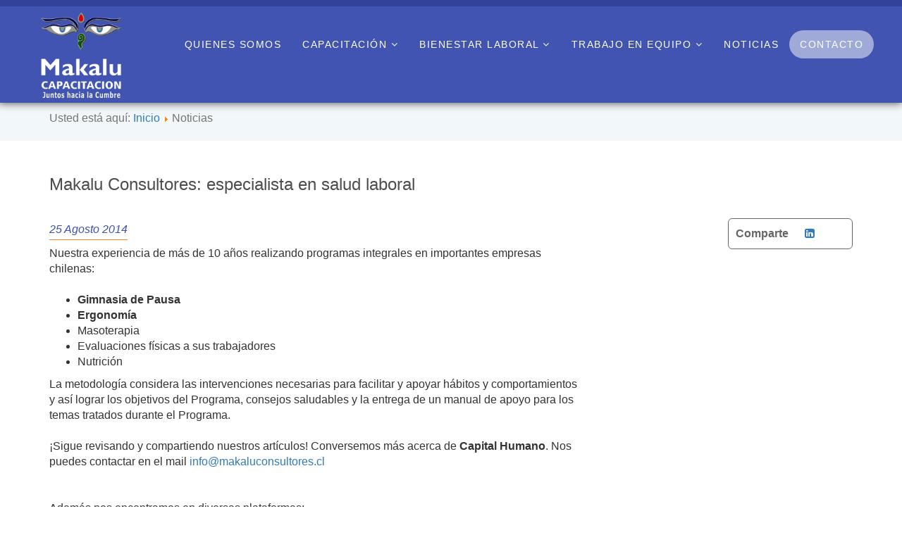

--- FILE ---
content_type: text/html; charset=utf-8
request_url: https://www.makaluconsultores.cl/makalu-consultores-especialista-en-salud-laboral
body_size: 17527
content:
<!DOCTYPE html PUBLIC "-//W3C//DTD XHTML 1.0 Transitional//EN" "http://www.w3.org/TR/xhtml1/DTD/xhtml1-transitional.dtd"><html xmlns="http://www.w3.org/1999/xhtml"><head> <script>/*<![CDATA[*/(function(w,d,s,l,i){w[l]=w[l]||[];w[l].push({'gtm.start':new Date().getTime(),event:'gtm.js'});var f=d.getElementsByTagName(s)[0],j=d.createElement(s),dl=l!='dataLayer'?'&l='+l:'';j.async=true;j.src='https://www.googletagmanager.com/gtm.js?id='+i+dl;f.parentNode.insertBefore(j,f);})(window,document,'script','dataLayer','GTM-W78J4M5');/*]]>*/</script><base href="https://www.makaluconsultores.cl/makalu-consultores-especialista-en-salud-laboral"/><meta http-equiv="content-type" content="text/html; charset=utf-8"/><meta name="keywords" content="makalu, makalu consultores, talleres laborales, equipos de trabajo, bienestar, calidad de vida, liderazgo, talleres de trabajo en equipo, salud laboral,"/><meta name="title" content="Especialistas en salud laboral - Makalu Consultores"/><meta name="lang" content="es"/><meta name="robots" content="robots.txt"/><meta name="google" content="index"/><meta name="description" content="Para conocer más acerca de nuestra experiencia realizando programas integrales en importantes empresas chilenas le invitamos a consultar a Makalu Consultores."/><title>Especialistas en salud laboral - Makalu Consultores</title> <script src="/media/plg_jchoptimize/assets2/jscss.php?f=5989c8a0dbccd3936d3e5dca772daa0e&amp;type=js&amp;gz=gz&amp;d=30&amp;i=0"></script> <mata property="og:title" content="Makalu Consultores: especialista en salud laboral"/> <mata property="og:type" content="artículo"/> <mata property="og:description" content="Nuestra experiencia de más de 10 años realizando programas integrales en importantes empresas chilenas."/><meta property="og:image" content="https://www.makaluconsultores.cl/contenidos/"/><meta property="og:url" content="https://www.makaluconsultores.cl/makalu-consultores-especialista-en-salud-laboral"/><meta property="og:site_name" content="Makalu Consultores"/><mata property="twitter:title" content="Makalu Consultores: especialista en salud laboral"/> <mata property="twitter:card" content="summary"/> <mata property="twitter:description" content="Nuestra experiencia de más de 10 años realizando programas integrales en importantes empresas chilenas."/><meta property="twitter:image" content="https://www.makaluconsultores.cl/contenidos/"/><meta property="twitter:url" content="https://www.makaluconsultores.cl/makalu-consultores-especialista-en-salud-laboral"/><meta name="viewport" content="width=device-width, initial-scale=1"><link rel="stylesheet" href="/media/plg_jchoptimize/assets2/jscss.php?f=394ec5435fefb93d370df1ad6ac35761&amp;type=css&amp;gz=gz&amp;d=30&amp;i=0"/><link rel="stylesheet" href="https://cdnjs.cloudflare.com/ajax/libs/normalize/5.0.0/normalize.min.css"><link rel="stylesheet" href="/media/plg_jchoptimize/assets2/jscss.php?f=394ec5435fefb93d370df1ad6ac35761&amp;type=css&amp;gz=gz&amp;d=30&amp;i=1"/><link rel="icon" type="image/png" href="/templates/plantillaresponsiva/favico/favicon-96x96.png" sizes="96x96"/><link rel="icon" type="image/svg+xml" href="/templates/plantillaresponsiva/favico/favicon.svg"/><link rel="shortcut icon" href="/templates/plantillaresponsiva/favico/favicon.ico"/><link rel="apple-touch-icon" sizes="180x180" href="/templates/plantillaresponsiva/favico/apple-touch-icon.png"/><meta name="apple-mobile-web-app-title" content="Makalu"/><link rel="manifest" href="/templates/plantillaresponsiva/favico/site.webmanifest"/><link rel="apple-touch-icon" sizes="180x180" href="/templates/plantillaresponsiva/favico/apple-touch-icon.png"><link rel="icon" type="favico/png" sizes="32x32" href="/templates/plantillaresponsiva/favico/favicon-32x32.png"><link rel="icon" type="favico/png" sizes="16x16" href="/templates/plantillaresponsiva/favico/favicon-16x16.png"><link rel="manifest" href="/templates/plantillaresponsiva/favico/manifest.json"><link rel="mask-icon" href="/templates/plantillaresponsiva/favico/safari-pinned-tab.svg" color="#FFA300"><meta name="theme-color" content=""></head><body class="noticias"><noscript><iframe src="https://www.googletagmanager.com/ns.html?id=GTM-W78J4M5"
height="0" width="0" style="display:none;visibility:hidden"></iframe></noscript><div class="container-fluid"><div class=""> <nav class="navbar-main navbar navbar-inverse navbar-fixed-top menu-fixed bg-negro" role="navigation"><div class="container"><div class="row"><div class="col-sm-12"><div class="navbar-header"> <button type="button" class="navbar-toggle collapsed" data-toggle="collapse" data-target="#bs-example-navbar-collapse-1" aria-expanded="false"> <span class="sr-only">Toggle navigation</span> <span class="icon-bar"></span> <span class="icon-bar"></span> <span class="icon-bar"></span> </button> <a class="visible-xs-block_ navbar-brand" href="https://www.makaluconsultores.cl/"><h1> <img src="/images/logo-capacitacion_blanco_sin-fondo.png" class="img-responsive logo-main" alt="Makalu Consultores"/> </h1></a> </div><div class="collapse navbar-collapse" id="bs-example-navbar-collapse-1"><ul class="nav navbar-nav navbar-right"> <li id="item-221" class=" "> <a href="/quienes-somos" target="_self"> Quienes Somos </a> </li> <li class="divider"></li> <li id="item-222" class="dropdown "> <a href="/uncategorised" target="_self" class="dropdown-toggle_" data-toggle="dropdown"> Capacitación <i class="fa fa-angle-down" aria-hidden="true"></i> </a> <ul class="dropdown-menu"> <li id="item-229" class=" "> <a href="/cursos" target="_self"> Cursos </a> </li> <li class="divider"></li> <li id="item-230" class=" "> <a href="https://makalu.servirtual.cl/entrar/" target="_blank"> Plataforma Online </a> </li> <li class="divider"></li> </ul> </li> <li class="divider"></li> <li id="item-223" class="dropdown "> <a href="/sitio-2017" target="_self" class="dropdown-toggle_" data-toggle="dropdown"> Bienestar Laboral <i class="fa fa-angle-down" aria-hidden="true"></i> </a> <ul class="dropdown-menu"> <li id="item-205" class=" "> <a href="/programa-integral-de-salud-laboral" target="_self"> Programa integral de salud laboral </a> </li> <li class="divider"></li> <li id="item-206" class=" "> <a href="/bienestar-y-calidad-de-vida" target="_self"> Bienestar y Calidad de Vida </a> </li> <li class="divider"></li> </ul> </li> <li class="divider"></li> <li id="item-224" class="dropdown "> <a href="/sitio-2017" target="_self" class="dropdown-toggle_" data-toggle="dropdown"> Trabajo En Equipo <i class="fa fa-angle-down" aria-hidden="true"></i> </a> <ul class="dropdown-menu"> <li id="item-227" class=" "> <a href="/charlas-conferencias-motivacionales" target="_self"> Charlas Motivacionales </a> </li> <li class="divider"></li> <li id="item-201" class=" "> <a href="/desarrollo-de-equipos-de-alto-desempeno" target="_self"> Desarrollo de Equipos de Alto Desempeño </a> </li> <li class="divider"></li> <li id="item-215" class=" "> <a href="/drumm-coach-con-makalu-consultores" target="_self"> Drumming Coaching </a> </li> <li class="divider"></li> <li id="item-210" class=" "> <a href="/circo" target="_self"> Circo </a> </li> <li class="divider"></li> <li id="item-228" class=" "> <a href="/teatro" target="_self"> Teatro </a> </li> <li class="divider"></li> </ul> </li> <li class="divider"></li> <li id="item-225" class=" "> <a href="/noticias" target="_self"> Noticias </a> </li> <li class="divider"></li> <li id="item-226" class=" "> <a href="/contacto" target="_self"> Contacto </a> </li> <li class="divider"></li> </ul> </div> </div> </div> </div> </nav> </div> </div><div class="container-fluid bg-gris-top"> </div><div class="container container-interior"><div class="breadcrumbs"> <span class="showHere">Usted está aquí: </span><a href="/" class="pathway">Inicio</a> <img src="/media/system/images/arrow.png" alt=""/> <span>Noticias</span></div><div id="fb-root"></div> <script async defer crossorigin="anonymous" src="https://connect.facebook.net/es_LA/sdk.js#xfbml=1&version=v9.0&appId=1822684101368034&autoLogAppEvents=1" nonce="RBlxFcue"></script><h4>Noticias</h4><h1>Makalu Consultores: especialista en salud laboral</h1><div class=" fecha"><p> 25 Agosto 2014 </p><ol class="redes-sociales-noticas"> <li class="comparte">Comparte</li> <li class="icono-noticia"><a href="https://www.linkedin.com/shareArticle?mini=true&url=https://www.makaluconsultores.cl/makalu-consultores-especialista-en-salud-laboral&title=&summary=&source=http%3A//www.kontacto.cl" target="_blank"><i class="fa fa-linkedin-square" aria-hidden="true"></i></a></li> <li><div class="fb-share-button" data-href="https://www.makaluconsultores.cl/makalu-consultores-especialista-en-salud-laboral" data-layout="button_count" data-size="small"><a target="_blank" href="https://www.facebook.com/sharer/sharer.php?u=https://www.makaluconsultores.cl/makalu-consultores-especialista-en-salud-laboral" class="fb-xfbml-parse-ignore">Compartir</a></div></li> </ol> </div><div class="col-12 col-md-4 d-flex justify-content-end"> </div><div class="row interior-contenido"><div class="col-xs-12 col-sm-8 col-md-8 texto"><div class="social"><div class="fb-share-button" data-href="https://www.makaluconsultores.cl/makalu-consultores-especialista-en-salud-laboral" data-type="button"></div> <a href="https://twitter.com/share" class="twitter-share-button" data-count="none" data-dnt="true">Tweet</a> <script>!function(d,s,id){var js,fjs=d.getElementsByTagName(s)[0],p=/^http:/.test(d.location)?'http':'https';if(!d.getElementById(id)){js=d.createElement(s);js.id=id;js.src=p+'://platform.twitter.com/widgets.js';fjs.parentNode.insertBefore(js,fjs);}}(document,'script','twitter-wjs');</script> </div><div class="texto">Nuestra experiencia de más de 10 años realizando programas integrales en importantes empresas chilenas:<br /><br /><ul style="margin-top: 0px; margin-bottom: 10px; color: #333333; font-family: 'Helvetica Neue', Helvetica, Arial, sans-serif; font-size: 16px;"> <li><span style="font-weight: bolder;">Gimnasia de Pausa</span></li> <li><span style="font-weight: bolder;">Ergonomía</span></li> <li>Masoterapia</li> <li>Evaluaciones físicas a sus trabajadores</li> <li>Nutrición</li> </ul> La metodología considera las intervenciones necesarias para facilitar y apoyar hábitos y comportamientos y así lograr los objetivos del Programa, consejos saludables y la entrega de un manual de apoyo para los temas tratados durante el Programa.<br /><br /><span style="color: #333333; font-family: 'Helvetica Neue', Helvetica, Arial, sans-serif; font-size: 16px; text-align: justify;">¡Sigue revisando y compartiendo nuestros artículos! Conversemos más acerca de&nbsp;</span><span style="font-weight: bolder; color: #333333; font-family: 'Helvetica Neue', Helvetica, Arial, sans-serif; font-size: 16px; text-align: justify;">Capital Humano</span><span style="color: #333333; font-family: 'Helvetica Neue', Helvetica, Arial, sans-serif; font-size: 16px; text-align: justify;">. Nos puedes contactar en el mail&nbsp;</span><a href="mailto:info@makaluconsultores.cl" style="color: #337ab7; font-family: 'Helvetica Neue', Helvetica, Arial, sans-serif; font-size: 16px; text-align: justify;">info@makaluconsultores.cl</a><br /><br /><br />Además nos encontramos en diversas plataformas;<br /><br /><br />Instagram de&nbsp;<span style="font-weight: bolder;">Makalu Consultores</span>:&nbsp;<a href="http://www.instagram.com/makaluconsultores" style="background-color: transparent; color: #337ab7;">www.instagram.com/makaluconsultores</a>&nbsp;<br /><br />Facebook de&nbsp;<span style="font-weight: bolder;">Makalu Consultores</span>:&nbsp;<a href="http://www.facebook.com/makaluconsultores.cl" style="background-color: transparent; color: #23527c; outline: none 0px;">www.facebook.com/makaluconsultores.cl</a>&nbsp;<br /><br />Canal YouTube de&nbsp;<span style="font-weight: bolder;">Makalu Consultores</span>:&nbsp;<a href="http://www.youtube.com/user/tvmakalu" style="background-color: transparent; color: #337ab7;">www.youtube.com/user/tvmakalu</a>&nbsp;<br /><br />LinkedIn de&nbsp;<span style="font-weight: bolder;">Makalu Consultores</span>:&nbsp;<a href="http://www.linkedin.com/company/582425" style="background-color: transparent; color: #337ab7;">www.linkedin.com/company/582425</a>&nbsp;<br /><br />Blog de&nbsp;<span style="font-weight: bolder;">Rodrigo Echeverría</span>:&nbsp;<a href="http://www.rodrigoecheverria.cl/" style="background-color: transparent; color: #337ab7;">www.rodrigoecheverria.cl</a>&nbsp;<br /><br />Instagram de&nbsp;<span style="font-weight: bolder;">Rodrigo Echeverría</span>:&nbsp;<a href="http://www.instagram.com/echeverria3896" style="background-color: transparent; color: #337ab7;">www.instagram.com/echeverria3896</a></div></div><div class="col-xs-12 col-sm-4 col-md-4 hidden-xs imagen"> </div><div class="col-xs-12 col-sm-12 col-md-12 lista-relacionados"> </div> </div> <br /><br /> </div><div class="container-fluid" id="footer"><div class="container"><div class="row"><div class="col-sm-3 col-md-3 hidden-xs logo-footer"> <img src="/images/logo-capacitacion_blanco_sin-fondo-hori.png" class="img-responsive" alt="Makalu Consultores"/> </div><div class="col-sm-2 col-md-3 hidden-xs"></div><div class="col-sm-7 col-md-6 newsletter"> <script>function enviarNewsletterForm(task)
{var f=document.newsletterForm;if(task=='cancelar'){f.email.value='';return false;}
if(f.email.value==''){alert('Debes escribir tu e-mail');f.email.focus();}else if(!esMailValido(f.email.value)){alert('El e-mail ingresado no es válido');f.email.focus();}else{f.task.value='sendCorreoAJAX';var miAjax=new Request.JSON({url:'/nuevositio2/index.php',method:'post',data:$('newsletterForm'),onComplete:function(respJSON,respText){if(!respJSON.bool){alert('Error al suscribirte. Reintenta por favor.');return false;}else{alert('Hemos recibido tu suscripción al newsletter.');f.email.value='';return false;}}}).send();return false;}}</script><form action="" name="newsletterForm" id="newsletterForm" method="post" enctype="multipart/form-data"><div class="container-fluid"><div class="row"><div class="col-xs-12 col-sm-8 col-md-8"><h5>Suscríbete a nuestro <strong>Newsletter</strong></h5></div></div><div class="row"><div class="col-xs-12 col-sm-8 col-md-8 cont-news"> <input type="text" name="email" class="form-control" placeholder="Escribe tu e-mail"/> </div><div class="col-xs-12 col-sm-4 col-md-4 text-center btn-sus"> <input type="button" value="Suscribirte" onclick="enviarNewsletterForm('sendCorreo');" class="btn btn-success"/> </div></div></div><input type="hidden" name="option" value="com_suscripcion_newsletter"/> <input type="hidden" name="task" value=""/> <input type="hidden" name="format" value="ajax"/> </form></div></div><div class="row"><div class="col-xs-6 col-sm-5 col-md-6 hidden-xs"> Doctor Manuel Barros Borgoño N° 110, Oficina 807 - Providencia, Santiago de Chile.<br /> <a>Teléfono: </a><a href="tel:+56988893093">+569 8 889 30 93</a><br /> <a href="mailto:info@makaluconsultores.cl">info@makaluconsultores.cl</a> </div><div class="col-xs-12 col-sm-7 col-md-6"><ul class="redes-sociales"> <li class="facebook"><a href="https://www.facebook.com/makaluconsultores.cl" target="_blank"></a></li> <li class="instagram"><a href="https://www.instagram.com/makaluconsultores/" target="_blank"></a></li> <li class="linkedin"><a href="https://www.linkedin.com/company/582425" target="_blank"></a></li> <li class="x"><a href="https://x.com/MakaluConsultor" target="_blank"></a></li> </ul> </div><div class="col-xs-12 col-sm-12 col-md-12 visible-xs text-center"> Román Díaz 491 oficina 101<br /> Providencia, Santiago de Chile.<br /> <a href="mailto:info@makaluconsultores.cl">info@makaluconsultores.cl</a> </div></div><div class="row"><div class="col-xs-12 col-sm-12 col-md-12 kg"><p>&copy; Todos los derechos reservados. Desarrollado por <a href="http://www.kontacto.cl" target="_blank">Kontacto</a></p></div></div></div></div> <script src="https://ajax.googleapis.com/ajax/libs/jquery/1.11.2/jquery.min.js"></script> <script src="/templates/plantillaresponsiva/js/bootstrap.min.js"></script> <script src="//code.jquery.com/jquery-migrate-1.2.1.min.js"></script> <script src="/templates/plantillaresponsiva/js/slick/slick.min.js"></script> <script>var jq=jQuery.noConflict();</script> <script>jq(document).ready(function(){jq('.carrusel').slick({infinite:true,speed:300,variableWidth:false,slidesToShow:5,slidesToScroll:1,autoplay:true,responsive:[{breakpoint:1024,settings:{slidesToShow:3,}},{breakpoint:600,settings:{slidesToShow:2,}},{breakpoint:480,settings:{slidesToShow:1,}}]});});</script> <script>/*<![CDATA[*/jq(function($){$('a[href*=#]').click(function(){if(location.pathname.replace(/^\//,'')==this.pathname.replace(/^\//,'')&&location.hostname==this.hostname){var $target=$(this.hash);$target=$target.length&&$target||$('[name='+this.hash.slice(1)+']');if($target.length){var targetOffset=$target.offset().top;$('html,body').animate({scrollTop:targetOffset},1000);return false;}}});});/*]]>*/</script> <script src="/templates/plantillaresponsiva/js/carrusel-3d/jquery.touchSwipe.js"></script> <script src="/templates/plantillaresponsiva/js/carrusel-3d/modernizr-custom.js"></script> <script src="/templates/plantillaresponsiva/js/carrusel-3d/carrusel.js"></script> <script>jq(document).ready(function(){jq(".navbar-toggle").on("click",function(){jq(this).toggleClass("active");jq('.navbar-main').toggleClass("bg_extra");});});</script> </body> </html>

--- FILE ---
content_type: text/css;charset=UTF-8
request_url: https://www.makaluconsultores.cl/media/plg_jchoptimize/assets2/jscss.php?f=394ec5435fefb93d370df1ad6ac35761&type=css&gz=gz&d=30&i=1
body_size: 622
content:
@charset "utf-8";#prev{background:url(/templates/plantillaresponsiva/images/left.svg);background-size:cover;border:none;width:30px;height:30px;margin-right:15px}.slick-prev,.slick-prev:hover,.slick-prev:focus{background:url(/templates/plantillaresponsiva/images/left.svg);background-size:cover;width:30px;height:30px}.slick-prev:before{content:close-quote}#next{background:url(/templates/plantillaresponsiva/images/right.svg);background-size:cover;border:none;width:30px;height:30px}.slick-next,.slick-next:hover,.slick-next:focus{background:url(/templates/plantillaresponsiva/images/right.svg);background-size:cover;width:30px;height:30px}.slick-next:before{content:close-quote}.carrusel-3d{padding-top:35px}.carrusel-3d ul.carousel{padding:0px}.carrusel-3d li{background:#333;display:inline-block;-webkit-transition:all .3s ease-in-out;-moz-transition:all .3s ease-in-out;transition:all .3s ease-in-out;overflow:hidden}.carrusel-3d .items{position:absolute}.carrusel-3d ul.carousel img{width:415px;height:265px}@media screen and (min-width:1280px){.carrusel-3d ul.carousel{left:104px;height:290px}}@media screen and (min-width:1024px) and (max-width:1279px){.carrusel-3d ul.carousel{left:55px;height:220px}.carrusel-3d ul.carousel img{width:320px;height:210px}}@media screen and (min-width:980px) and (max-width:1023px){.carrusel-3d ul.carousel{left:10px;height:220px}.carrusel-3d ul.carousel img{width:320px;height:210px}}@media screen and (min-width:760px) and (max-width:979px){.carrusel-3d ul.carousel{left:10px;height:200px}.carrusel-3d ul.carousel img{width:300px;height:190px}}.carrusel-3d .main-pos{margin-left:2em !important;z-index:1010}.carrusel-3d .left-pos{opacity:.3;margin-left:-3em !important;z-index:1000;-webkit-transform:scale(.75);-moz-transform:scale(.75);transform:scale(.75)}.carrusel-3d .back-pos{margin-left:2em !important;opacity:.05;-webkit-transform:scale(.5);-moz-transform:scale(.5);transform:scale(.5)}.carrusel-3d .right-pos{opacity:.3;margin-left:7em !important;z-index:1000;-webkit-transform:scale(.75);-moz-transform:scale(.75);transform:scale(.75)}.carrusel-3d span{display:table;position:relative;margin:0 auto;margin-top:20px}


--- FILE ---
content_type: image/svg+xml
request_url: https://www.makaluconsultores.cl/templates/plantillaresponsiva/images/icon_facebook.svg
body_size: 971
content:
<?xml version="1.0" encoding="utf-8"?>
<!-- Generator: Adobe Illustrator 16.0.0, SVG Export Plug-In . SVG Version: 6.00 Build 0)  -->
<!DOCTYPE svg PUBLIC "-//W3C//DTD SVG 1.1//EN" "http://www.w3.org/Graphics/SVG/1.1/DTD/svg11.dtd">
<svg version="1.1" id="Capa_1" xmlns="http://www.w3.org/2000/svg" xmlns:xlink="http://www.w3.org/1999/xlink" x="0px" y="0px"
	 width="207.626px" height="207.626px" viewBox="0 0 207.626 207.626" enable-background="new 0 0 207.626 207.626"
	 xml:space="preserve">
<g>
	<path fill="#FFFFFF" d="M207.89,104.95c0,49.438-34.541,90.731-80.794,101.264v-86.352h24.977V91.03h-25.231v-6.438
		c0-12.359,5.411-22.402,18.276-22.402c5.156,0,9.281,0.775,12.631,1.803l1.537-30.125c-5.407-1.541-12.086-2.582-20.847-2.582
		c-11.325,0-24.977,3.364-34.757,12.628C92.349,54.215,87.717,70.947,87.717,86.136v4.887H71.233v28.836H87.71v87.64
		C38.034,199.695,0,156.82,0,104.95C0,47.54,46.543,1,103.95,1C161.357,0.993,207.89,47.536,207.89,104.95z"/>
</g>
</svg>


--- FILE ---
content_type: image/svg+xml
request_url: https://www.makaluconsultores.cl/templates/plantillaresponsiva/images/icon_linkedin.svg
body_size: 1186
content:
<?xml version="1.0" encoding="utf-8"?>
<!-- Generator: Adobe Illustrator 16.0.0, SVG Export Plug-In . SVG Version: 6.00 Build 0)  -->
<!DOCTYPE svg PUBLIC "-//W3C//DTD SVG 1.1//EN" "http://www.w3.org/Graphics/SVG/1.1/DTD/svg11.dtd">
<svg version="1.1" id="Capa_1" xmlns="http://www.w3.org/2000/svg" xmlns:xlink="http://www.w3.org/1999/xlink" x="0px" y="0px"
	 width="207.626px" height="207.626px" viewBox="0 0 207.626 207.626" enable-background="new 0 0 207.626 207.626"
	 xml:space="preserve">
<g>
	<g>
		<g>
			<path fill="#FFFFFF" d="M103.717,0C46.439,0,0,46.44,0,103.717c0,57.278,46.439,103.718,103.717,103.718
				c57.278,0,103.716-46.44,103.716-103.718C207.434,46.427,160.995,0,103.717,0z M77.787,153.954H51.859v-90.75h25.928V153.954z
				 M65.626,57.641c-6.714,0-12.147-5.445-12.147-12.161c0-6.716,5.445-12.161,12.147-12.161
				c6.716,0.014,12.161,5.459,12.161,12.161C77.787,52.196,72.343,57.641,65.626,57.641z M168.54,153.954h-25.929v-56.11
				c0-6.572-1.881-11.174-9.958-11.174c-13.392,0-15.972,11.174-15.972,11.174v56.11h-25.93v-90.75h25.93v8.672
				c3.708-2.838,12.964-8.66,25.93-8.66c8.399,0,25.929,5.029,25.929,35.419V153.954L168.54,153.954z"/>
		</g>
	</g>
</g>
</svg>


--- FILE ---
content_type: application/javascript
request_url: https://www.makaluconsultores.cl/templates/plantillaresponsiva/js/carrusel-3d/carrusel.js
body_size: 2731
content:
jq(function($){

	//slideshow style interval
	var autoSwap = setInterval( swap,3600000);
	
	//pause slideshow and reinstantiate on mouseout
	/*
	$('ul, span').hover(
	  function () {
		clearInterval(autoSwap);
	}, 
	  function () {
	   autoSwap = setInterval( swap,3600000);
	});
	*/
	
	//global variables
	var items = [];
	var startItem = 1;
	var position = 0;
	var itemCount = $('.carousel li.items').length;
	var leftpos = itemCount;
	var resetCount = itemCount;
	
	//unused: gather text inside items class
	$('li.items').each(function(index) {
		items[index] = $(this).text();
	});
	
	//swap images function
	function swap(action) {
	  var direction = action;
	  
	  //moving carousel backwards
	  if(direction == 'counter-clockwise') {
		var leftitem = $('.left-pos').attr('id') - 1;
		if(leftitem == 0) {
		  leftitem = itemCount;
		}
		
		$('.right-pos').removeClass('right-pos').addClass('back-pos');
		$('.main-pos').removeClass('main-pos').addClass('right-pos');
		$('.left-pos').removeClass('left-pos').addClass('main-pos');
		$('#'+leftitem+'').removeClass('back-pos').addClass('left-pos');
		
		startItem--;
		if(startItem < 1) {
		  startItem = itemCount;
		}
	  }
	  
	  //moving carousel forward
	  if(direction == 'clockwise' || direction == '' || direction == null ) {
		function pos(positionvalue) {
		  if(positionvalue != 'leftposition') {
			//increment image list id
			position++;
			
			//if final result is greater than image count, reset position.
			if((startItem+position) > resetCount) {
			  position = 1-startItem;
			}
		  }
		
		  //setting the left positioned item
		  if(positionvalue == 'leftposition') {
			//left positioned image should always be one left than main positioned image.
			position = startItem - 1;
		  
			//reset last image in list to left position if first image is in main position
			if(position < 1) {
			  position = itemCount;
			}
		  }
	   
		  return position;
		}  
	  
	   $('#'+ startItem +'').removeClass('main-pos').addClass('left-pos');
	   $('#'+ (startItem+pos()) +'').removeClass('right-pos').addClass('main-pos');
	   $('#'+ (startItem+pos()) +'').removeClass('back-pos').addClass('right-pos');
	   $('#'+ pos('leftposition') +'').removeClass('left-pos').addClass('back-pos');
	
		startItem++;
		position=0;
		if(startItem > itemCount) {
		  startItem = 1;
		}
	  }
	}
	
	//next button click function
	$('#next').click(function() {
	  swap('clockwise');
	});
	
	//prev button click function
	$('#prev').click(function() {
	  swap('counter-clockwise');
	});
	
	//if any visible items are clicked
	$('li').click(function() {
	  if($(this).attr('class') == 'items left-pos') {
		 swap('counter-clockwise'); 
	  }
	  else {
		swap('clockwise'); 
	  }
	});	

});

--- FILE ---
content_type: image/svg+xml
request_url: https://www.makaluconsultores.cl/templates/plantillaresponsiva/images/icon_insta.svg
body_size: 1828
content:
<?xml version="1.0" encoding="utf-8"?>
<!-- Generator: Adobe Illustrator 16.0.0, SVG Export Plug-In . SVG Version: 6.00 Build 0)  -->
<!DOCTYPE svg PUBLIC "-//W3C//DTD SVG 1.1//EN" "http://www.w3.org/Graphics/SVG/1.1/DTD/svg11.dtd">
<svg version="1.1" id="Capa_1" xmlns="http://www.w3.org/2000/svg" xmlns:xlink="http://www.w3.org/1999/xlink" x="0px" y="0px"
	 width="207.625px" height="207.625px" viewBox="0 0 207.625 207.625" enable-background="new 0 0 207.625 207.625"
	 xml:space="preserve">
<g>
	<path fill="#FFFFFF" d="M103.812,84.735c-10.521,0-19.078,8.559-19.078,19.079c0,10.521,8.559,19.077,19.078,19.077
		s19.079-8.557,19.079-19.077C122.891,93.294,114.332,84.735,103.812,84.735z"/>
	<path fill="#FFFFFF" d="M150.254,78.514c0-11.657-9.485-21.143-21.144-21.143H78.512c-11.657,0-21.142,9.486-21.142,21.143v50.598
		c0,11.66,9.484,21.145,21.142,21.143h50.599c11.659,0,21.145-9.482,21.145-21.143h-0.001V78.514z M103.812,132.911
		c-16.044,0-29.098-13.053-29.098-29.096c0-16.045,13.054-29.098,29.098-29.098c16.045,0,29.099,13.053,29.099,29.098
		C132.911,119.858,119.857,132.911,103.812,132.911z M139.328,78.766c-1.37,1.362-3.261,2.15-5.197,2.15
		c-1.93,0-3.828-0.789-5.19-2.15c-1.369-1.37-2.157-3.266-2.157-5.197c0-1.937,0.788-3.834,2.157-5.197
		c1.363-1.369,3.261-2.15,5.19-2.15c1.937,0,3.834,0.781,5.197,2.15c1.368,1.363,2.149,3.26,2.149,5.197
		C141.477,75.499,140.696,77.396,139.328,78.766z"/>
	<path fill="#FFFFFF" d="M103.813,0.325C46.657,0.325,0.324,46.658,0.324,103.812c0,57.157,46.333,103.489,103.489,103.489
		c57.157,0,103.489-46.332,103.489-103.489C207.301,46.658,160.969,0.325,103.813,0.325z M160.274,129.112
		c0,17.184-13.979,31.162-31.163,31.162H78.512c-17.183,0-31.161-13.979-31.161-31.162V78.514c0-17.182,13.979-31.162,31.161-31.162
		h50.599c17.185,0,31.164,13.98,31.163,31.162V129.112z"/>
</g>
</svg>


--- FILE ---
content_type: image/svg+xml
request_url: https://www.makaluconsultores.cl/templates/plantillaresponsiva/images/X_icon.svg
body_size: 690
content:
<?xml version="1.0" encoding="UTF-8"?>
<svg id="Capa_1" xmlns="http://www.w3.org/2000/svg" version="1.1" viewBox="0 0 2160 2160">
  <!-- Generator: Adobe Illustrator 29.0.0, SVG Export Plug-In . SVG Version: 2.1.0 Build 186)  -->
  <defs>
    <style>
      .st0 {
        fill: #fff;
      }
    </style>
  </defs>
  <polygon class="st0" points="634.7 559 1365.6 1604.5 1524.4 1604.5 793.5 559 634.7 559"/>
  <path class="st0" d="M1080,25.4C497.5,25.4,25.4,497.5,25.4,1080s472.2,1054.6,1054.6,1054.6,1054.6-472.2,1054.6-1054.6S1662.5,25.4,1080,25.4ZM1317,1678.8l-319.5-465-400,465h-103.4l457.5-531.8L494.1,481.2h348.9l302.5,440.3,378.8-440.3h103.4l-436.2,507.1,474.4,690.5h-348.9Z"/>
</svg>